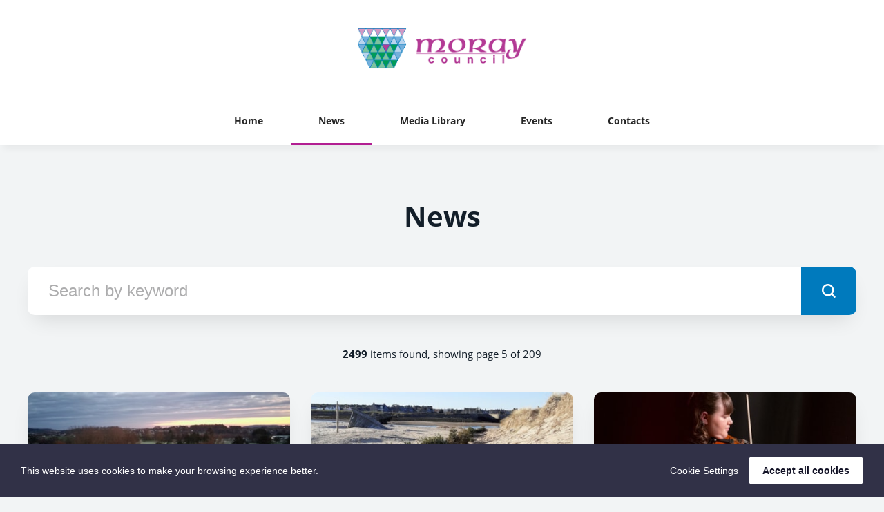

--- FILE ---
content_type: text/html; charset=utf-8
request_url: https://newsroom.moray.gov.uk/news?page=5
body_size: 7470
content:

<!DOCTYPE html>
<!--
  Powered by PRgloo; providing powerful, fun to use software for communication professionals. www.prgloo.com
-->
<html class="has-js" lang="en-GB">
<head>
  <meta http-equiv="content-type" content="text/html; charset=UTF-8">
  <meta http-equiv="content-language" content="en-GB">
  <meta name="twitter:dnt" content="on">
  <title>News | Moray Council News Page: 5</title>

<script src="/Content/Gloo/cookies?v=widfAwfWowBAKSfP9uZpJhP94b9dp1_NPxJhxnRF7Qo1"></script>

<script>
  var options = {
    lang: 'en-GB',
    locale: {
      'en-GB': {
        barMainText: "This website uses cookies to make your browsing experience better.",
        barLinkSetting: "Cookie Settings",
        barBtnAcceptAll: "Accept all cookies",
        learnMore: "Cookie and privacy policy",
        modalMainTitle: "Cookie settings",
        modalMainText: "Cookies are small text files which help websites to remember your preferences, keep track of the pages you browse and generally customise your experience of the site. They are created when you visit a site and are either stored on your computer to be activated when you visit that site again (persistent) or are deleted when you leave (temporary). They don&#39;t normally contain information which can personally identify you: they simply contain the URL of the website, the duration &amp; scope of the cookie and a random number. Please see below for the cookies used on this site and use the tools to switch them on or off.",
        modalBtnSave: "Save current settings",
        modalBtnAcceptAll: "Accept all cookies and close",
        modalAffectedSolutions: "Affected solutions:",
        off: "Off",
        on: "On"
      }
    },
    localeAnalytics: {
      'en-GB': {
        name: "Analytics Cookies",
        description: "Analytical cookies help us to improve our website by collecting and reporting information on how you use the site including popular pages."
      }
    },
    localeAnalyticsService: {
      'en-GB': {
        name: "Google Analytics"
      }
    },
    localeNecessary: {
      'en-GB': {
        name: "Strictly Necessary Cookies",
        description: "Some of our cookies are essential and parts of the site won&#39;t work without them. This includes recording your cookie storage preferences."
      }
    },
    localeSharing: {
      'en-GB': {
        name: "Sharing Service Cookies",
        description: "These are cookies set by &quot;AddThis&quot;, the service which allows you to share content on social media and other channels."
      }
    },
    localeSharingService: {
      'en-GB': {
        name: ''
      }
    },
    localeSocial: {
      'en-GB': {
        name: "Social Media Cookies",
        description: "These cookies are set by Facebook, X, or BlueSky, and without them, you will not be able to see our company feeds on the home page."
      }
    },
    localeSocialService: {
      'en-GB': {
        name: 'Facebook'
      }
    },
    policyUrl: 'http://www.moray.gov.uk/moray_standard/page_41071.html',
    sharing: false,
    social: true,
    theme: {
      barColor: '#313147',
      barTextColor: '#fff',
      barMainButtonColor: '#fff',
      barMainButtonTextColor: '#111125'
    }
  };
  gloo.cookieConsent(options);
</script>
<script>(function(w,d,s,l,i){w[l]=w[l]||[];w[l].push({'gtm.start':
new Date().getTime(),event:'gtm.js'});var f=d.getElementsByTagName(s)[0],
j=d.createElement(s),dl=l!='dataLayer'?'&l='+l:'';j.async=true;j.src=
'https://www.googletagmanager.com/gtm.js?id='+i+dl;f.parentNode.insertBefore(j,f);
})(window,document,'script','dataLayer','GTM-KQNTNW7');</script>



  <link rel="dns-prefetch" href="//cdn.prgloo.com" />
  <meta name="viewport" content="width=device-width, initial-scale=1.0">
  <meta name="application-name" content="Moray Council">
  <meta name="description" content="News from Moray Council" />
  <meta name="keywords" content="" />
  <meta name="robots" content="index, follow" />
  <meta name="copyright" content="2026 - Moray Council" />
  <meta name="generated" content="2026-01-27 22:57:38Z" />
  <meta name="version" content="3.4.2003.0" />

  <link type="application/rss+xml" rel="alternate" title="News from Moray Council" href="/feed/rss" />
  <link href="/Content/Gloo/css?v=jCrXO1l5q75u2KUfG-YVwZD_Y6M3QtHLkoGJAP_Jq001" rel="stylesheet"/>

  <link rel="shortcut icon" href="https://cdn.prgloo.com/web/Moraycouncil/favicon.ico">
  <link rel="canonical" href="https://newsroom.moray.gov.uk/news/" />
  <meta property="og:site_name" content="Moray Council News" />
  <meta property="og:title" content="News | Moray Council News Page: 5" />
  <meta property="og:description" content="News from Moray Council" />
  <meta property="og:url" content="https://newsroom.moray.gov.uk/news/" />
  <meta property="og:image" content="https://cdn.prgloo.com/web/Moraycouncil/Moray CouncilPlaceholder.png" />
  <meta property="og:type" content="website" />
  <meta name="twitter:card" content="summary" />
  <meta name="twitter:title" content="News | Moray Council News Page: 5" />
  <meta name="twitter:description" content="News from Moray Council" />
  <meta name="twitter:url" content="https://newsroom.moray.gov.uk/news/" />
  <meta name="twitter:image" content="https://cdn.prgloo.com/web/Moraycouncil/Moray CouncilPlaceholder.png" />
  <style type="text/css">
    :root{--link-colour:#337ab7;--link-hover-colour:#23527c;--quote-accent-colour:#b21e92;--button-bg:#007abd;--button-hover-bg:#286090;--thumbnail-accent-colour:#b21e92;--nav-accent-colour:#b21e92}:root{--focus-colour:#b21e92;--card-title-hover-colour:#337ab7}.social-widgets .card,.card.gloo-twitter-feed,.card.gloo-bluesky-feed,.card.gloo-facebook-feed{border-radius:12px}
  </style>

</head>
<body class="pg-news">
  <div class="frame">
<noscript><iframe src="https://www.googletagmanager.com/ns.html?id=GTM-KQNTNW7"
height="0" width="0" style="display:none;visibility:hidden"></iframe></noscript>


    <header class="header" role="banner">
      <div class="wrapper">
        <a class="skip-link" href='#body-content'>Skip to content</a>
<div class="header__logo">
  <a class="header__logo-link" href="http://www.moray.gov.uk">
    <img class="header__logo-image" src="https://cdn.prgloo.com/web/Moraycouncil/MorayCouncilLogo.png" alt="Moray Council">
  </a>
</div>
      </div>
      <button class="menu-btn" aria-label="Navigation Menu" aria-haspopup="true" aria-expanded="false">
        <span></span>
      </button>
    </header>



    <nav class="navbar" role="navigation">
      <div class="wrapper">
<div class="navigation">
  <ul class="navigation__list">
        <li class="navigation__item ">
          <a class="navigation__link" href="/" >
            <span class="navigation__text">
              Home
            </span>
          </a>
        </li>
        <li class="navigation__item selected">
          <a class="navigation__link" href="/news" aria-current=page>
            <span class="navigation__text">
              News
            </span>
          </a>
        </li>
        <li class="navigation__item ">
          <a class="navigation__link" href="/resources" >
            <span class="navigation__text">
              Media Library
            </span>
          </a>
        </li>
        <li class="navigation__item ">
          <a class="navigation__link" href="/event" >
            <span class="navigation__text">
              Events
            </span>
          </a>
        </li>
        <li class="navigation__item ">
          <a class="navigation__link" href="/contacts" >
            <span class="navigation__text">
              Contacts
            </span>
          </a>
        </li>

  </ul>
</div>
      </div>
    </nav>

    <main id="body-content" class="main-content" role="main" aria-label="News | Moray Council News Page: 5 page main content area">
      

<div class="wrapper wrapper--content">
  <h1 class="page-header">News</h1>
<form action="" method="get">  <div class="search" role="search">
    <label class="search__label" for="SearchString">Search by keyword</label>
    <input class="input&#32;input--search" id="SearchString" maxlength="30" name="SearchString" placeholder="Search&#32;by&#32;keyword" type="text" value="" />
    <button type="submit" class="button search__submit" title="Go" aria-label="submit">
      <span class="icon-search"></span>
    </button>
  </div>
</form>  <p class="page-results">
    <strong>2499</strong> items found, showing page 5 of 209
  </p>

  <div class="grid grid--news" role="region" aria-label="News items">
    <div class="card">
      <div class="card__thumbnail">
        <img class="card__thumbnail-image" src="https://cdn.prgloo.com/media/4f55b31e4b914be1b6cf3619a6188cf8.jpg?width=442&amp;height=663" alt="Cooper Park 01">

      </div>

      <div class="card__body">
        <time class="card__date">
          17 Nov 2025
        </time>
        <h2 class="card__title">
          <a class="card__link" href="/news/public-invited-to-help-shape-next-phase-of-cooper-parks-future">
            Public invited to help shape next phase of Cooper Park&#8217;s future
          </a>
        </h2>
        <div class="card__summary">
          <p>The Elgin Neighbourhood Board, in partnership with Moray Council, is inviting residents to contribute their views on the future of Cooper Park as part of the development of an updated Masterplan.</p>
        </div>

      </div>
    </div>
    <div class="card">
      <div class="card__thumbnail">
        <img class="card__thumbnail-image" src="https://cdn.prgloo.com/media/66b6112bd7364cd18136b8afd2c4ee79.jpg?width=442&amp;height=663" alt="Christmas tree project Lossiemouth cropped">

      </div>

      <div class="card__body">
        <time class="card__date">
          14 Nov 2025
        </time>
        <h2 class="card__title">
          <a class="card__link" href="/news/innovative-christmas-tree-project-wins-national-award">
            Innovative Christmas tree project wins national award
          </a>
        </h2>
        <div class="card__summary">
          <p>An innovative Moray Council partnership project using recycled Christmas trees to protect sand dunes in Lossiemouth has won a top national honour at the COSLA Excellence Awards.</p>
        </div>

      </div>
    </div>
    <div class="card">
      <div class="card__thumbnail">
        <img class="card__thumbnail-image" src="https://cdn.prgloo.com/media/48e2e8ded229455ebce0c99dfc80a113.jpg?width=442&amp;height=663" alt="Chloe Campbell 1 - Image Credit Alexander Williamson">

      </div>

      <div class="card__body">
        <time class="card__date">
          12 Nov 2025
        </time>
        <h2 class="card__title">
          <a class="card__link" href="/news/tickets-go-on-sale-for-moray-music-centres-winter-concert">
            Tickets go on sale for Moray Music Centre&#8217;s Winter Concert
          </a>
        </h2>
        <div class="card__summary">
          <p>Young musicians from across Moray will tune up their instruments - and the festive spirit - for the region’s annual Winter Concert, at Elgin Academy on Saturday 6 December.</p>
        </div>

      </div>
    </div>
    <div class="card">
      <div class="card__thumbnail">
        <img class="card__thumbnail-image" src="https://cdn.prgloo.com/media/ab88ea0b06c04389a87d2b2dfca13860.jpeg?width=442&amp;height=663" alt="Flooding-3">

      </div>

      <div class="card__body">
        <time class="card__date">
          11 Nov 2025
        </time>
        <h2 class="card__title">
          <a class="card__link" href="/news/moray-leads-the-way-in-flood-risk-management">
            Moray leads the way in flood risk management
          </a>
        </h2>
        <div class="card__summary">
          <p>Moray has become the first area in Scotland to complete all Coastal Adaptation Plans, marking a major milestone in the country’s efforts to manage flood risk and prepare for climate change.</p>
        </div>

      </div>
    </div>
    <div class="card">
      <div class="card__thumbnail">
        <img class="card__thumbnail-image" src="https://cdn.prgloo.com/media/0cab5456aa2e43c398e3fda4a83c0e2d.png?width=442&amp;height=663" alt="A summer image of a green field with summer flowers including red poppies and a butterfly perched on a flower.">

      </div>

      <div class="card__body">
        <time class="card__date">
          11 Nov 2025
        </time>
        <h2 class="card__title">
          <a class="card__link" href="/news/wildflower-planting-across-moray-a-blooming-success-for-nature-and-communities">
            Wildflower planting across Moray &#8211; a blooming success for nature and communities
          </a>
        </h2>
        <div class="card__summary">
          <p>Moray Council is celebrating the success of its wildflower and living lawn initiative, which now spans 46 sites across the region (detailed below), covering nearly 70,000 square metres - the equivalent of 10 football pitches.</p>
        </div>

      </div>
    </div>
    <div class="card">
      <div class="card__thumbnail">
        <img class="card__thumbnail-image" src="https://cdn.prgloo.com/media/f7acce443e7b49e088ce506d533923d5.jpeg?width=442&amp;height=663" alt="campervan">

      </div>

      <div class="card__body">
        <time class="card__date">
          11 Nov 2025
        </time>
        <h2 class="card__title">
          <a class="card__link" href="/news/moray-council-to-trial-overnight-campervan-parking-in-burghead">
            Moray Council to trial overnight campervan parking in Burghead
          </a>
        </h2>
        <div class="card__summary">
          <p>Moray Council has agreed to run a 12-month pilot scheme allowing overnight stays for campervans and motorhomes at the Station Road car park in Burghead.</p>
        </div>

      </div>
    </div>
    <div class="card">
      <div class="card__thumbnail">
        <img class="card__thumbnail-image" src="https://cdn.prgloo.com/media/89471401cb98437ea49a9a035f4af781.png?width=442&amp;height=663" alt="BWS Friendship &#8211; landscape slide (1920x1080)">

      </div>

      <div class="card__body">
        <time class="card__date">
          10 Nov 2025
        </time>
        <h2 class="card__title">
          <a class="card__link" href="/news/acclaimed-authors-headline-morays-book-week-scotland-celebrations">
            Acclaimed authors headline Moray&#8217;s Book Week Scotland celebrations
          </a>
        </h2>
        <div class="card__summary">
          <p>A critically-hailed biographer, a gripping crime author and a Saltire Prize-shortlisted novelist are to take part in Moray’s Book Week Scotland 2025 celebrations.</p>
        </div>

      </div>
    </div>
    <div class="card">
      <div class="card__thumbnail">
        <img class="card__thumbnail-image" src="https://cdn.prgloo.com/media/5678621032eb496398aad0167d76ea1a.jpg?width=442&amp;height=663" alt="AYE Bus - ribbon cutting">

      </div>

      <div class="card__body">
        <time class="card__date">
          06 Nov 2025
        </time>
        <h2 class="card__title">
          <a class="card__link" href="/news/active-youth-engagement-aye-bus-launches-in-elgin">
            Active youth engagement &#8216;AYE Bus&#8217; launches in Elgin
          </a>
        </h2>
        <div class="card__summary">
          <p>An innovative double-decker bus designed to connect with young people has officially launched today (Thursday 6 November) marking a key milestone in the Elgin Regeneration Plan.</p>
        </div>

      </div>
    </div>
    <div class="card">
      <div class="card__thumbnail">
        <img class="card__thumbnail-image" src="https://cdn.prgloo.com/media/dc1501110ea54d02b3a9f60a8a9f8f99.jpg?width=442&amp;height=663" alt="Cllr Amber Dunbar - Depute Leader">

      </div>

      <div class="card__body">
        <time class="card__date">
          06 Nov 2025
        </time>
        <h2 class="card__title">
          <a class="card__link" href="/news/cllr-amber-dunbar-appointed-as-new-depute-leader-of-moray-council">
            Cllr Amber Dunbar appointed as new Depute Leader of Moray Council
          </a>
        </h2>
        <div class="card__summary">
          <p>Moray Council has announced that Councillor Amber Dunbar (Elgin City North) has been appointed as the new Depute Leader following Councillor Donald Gatt’s decision to step down from the role to focus on his ward duties.</p>
        </div>

      </div>
    </div>
    <div class="card">
      <div class="card__thumbnail">
        <img class="card__thumbnail-image" src="https://cdn.prgloo.com/media/8ab8054f0d954e2ca281428e0136120b.jpg?width=442&amp;height=663" alt="Kathleen Marc">

      </div>

      <div class="card__body">
        <time class="card__date">
          06 Nov 2025
        </time>
        <h2 class="card__title">
          <a class="card__link" href="/news/national-award-success-for-moray-councillors">
            National award success for Moray councillors
          </a>
        </h2>
        <div class="card__summary">
          <p>Two Moray councillors have won top honours at this year’s&nbsp;Local Government Information Unit&nbsp;(LGIU)&nbsp;and CCLA Cllr Awards&nbsp;-&nbsp;the only national awards ceremony dedicated to celebrating the work of councillors across the UK.&nbsp;</p>
        </div>

      </div>
    </div>
    <div class="card">
      <div class="card__thumbnail">
        <img class="card__thumbnail-image" src="https://cdn.prgloo.com/media/d4666aa3fb5c4c74b2441cf2206fe192.png?width=442&amp;height=663" alt="Not part of the job">

      </div>

      <div class="card__body">
        <time class="card__date">
          04 Nov 2025
        </time>
        <h2 class="card__title">
          <a class="card__link" href="/news/moray-council-updates-unacceptable-customer-actions-policy">
            Moray Council updates Unacceptable Customer Actions Policy
          </a>
        </h2>
        <div class="card__summary">
          <p>The updates are intended&nbsp;to ensure respectful and constructive engagement between the public and Council staff.</p>
        </div>

      </div>
    </div>
    <div class="card">
      <div class="card__thumbnail">
        <img class="card__thumbnail-image" src="https://cdn.prgloo.com/media/27273c80eb1a47659c0ea0ffe9b0fe3d.jpg?width=442&amp;height=663" alt="Common Good Car Park land">

      </div>

      <div class="card__body">
        <time class="card__date">
          04 Nov 2025
        </time>
        <h2 class="card__title">
          <a class="card__link" href="/news/transfer-of-clovenside-cemetery-car-park-to-forres-baptist-church-following-public-consultation">
            Transfer of Clovenside Cemetery car park to Forres Baptist Church following public consultation
          </a>
        </h2>
        <div class="card__summary">
          <p>Moray Council has approved the transfer of land&nbsp;at&nbsp;Clovenside&nbsp;Cemetery&nbsp;in&nbsp;Forres,&nbsp;including the car park currently leased by William Purves Funeral Directors Ltd,&nbsp;to Forres Baptist Church, following an extensive public consultation.</p>
        </div>

      </div>
    </div>

  </div>

<div class="paging"><ul class="pagination"><li class="PagedList-skipToPrevious"><a href="/news?page=4" rel="prev" title="Page&#32;Previous">Previous</a></li><li><a href="/news?page=1" title="Page&#32;1">1</a></li><li><a href="/news?page=2" title="Page&#32;2">2</a></li><li><a href="/news?page=3" title="Page&#32;3">3</a></li><li><a href="/news?page=4" title="Page&#32;4">4</a></li><li class="active"><a title="Page&#32;5">5</a></li><li><a href="/news?page=6" title="Page&#32;6">6</a></li><li><a href="/news?page=7" title="Page&#32;7">7</a></li><li><a href="/news?page=8" title="Page&#32;8">8</a></li><li><a href="/news?page=9" title="Page&#32;9">9</a></li><li><a href="/news?page=10" title="Page&#32;10">10</a></li><li class="disabled&#32;PagedList-ellipses"><a title="Page&#32;&amp;#8230;">&#8230;</a></li><li class="PagedList-skipToNext"><a href="/news?page=6" rel="next" title="Page&#32;Next">Next</a></li><li class="PagedList-skipToLast"><a href="/news?page=209" title="Page&#32;Last">Last</a></li></ul></div></div>
    </main>

    <footer class="footer" role="contentinfo">
      <div class="wrapper">
        <div class="footer__grid footer__grid--v">



<div class="widget-link">
  <a href="http://www.moray.gov.uk/moray_standard/page_41071.html" target="_blank" rel="noopener noreferrer" title="Privacy Policy">Privacy Policy</a>
</div>

<div class="widget-link">
  <a href="http://www.moray.gov.uk/moray_standard/page_41079.html" target="_blank" rel="noopener noreferrer" title="Accessibility">Accessibility</a>
</div>
  <div class="footer__social social-links">
    <ul class="social-links__list">

  <li class="social-links__item facebook">
    <a class="social-links__link" href="https://en-gb.facebook.com/MorayCouncil" target="gloo" title="Facebook" aria-label="Facebook">
      <span class="social-links__icon icon-facebook"></span>
      <span class="social-links__title">Facebook</span>
    </a>
  </li>
  <li class="social-links__item twitter">
    <a class="social-links__link" href="https://x.com/MorayCouncil" target="gloo" title="Twitter" aria-label="Twitter">
      <span class="social-links__icon icon-twitter"></span>
      <span class="social-links__title">Twitter</span>
    </a>
  </li>
    </ul>
  </div>


          <div class="footer__meta">
                <p class="footer__cookiesettings"><a class="ccb__edit" href="#cc_target">Cookie Settings</a></p>

            <p class="footer__copyright">&copy; 2026 Moray Council</p>
            <p class="footer__gloo">Powered by <a href="https://onclusive.com/what-we-do/pr-comms-tools/">Onclusive PR Manager</a>™</p>
          </div>

        </div>
      </div>
    </footer>

    <script src="/Content/Gloo/js?v=PBdeyRJo_62HKCRHd8XrAslyv71LWP3cvl77Rg4FA4c1"></script>

    <script src="/Content/Shared/slick.min.js"></script>

    
  </div>
</body>
</html>